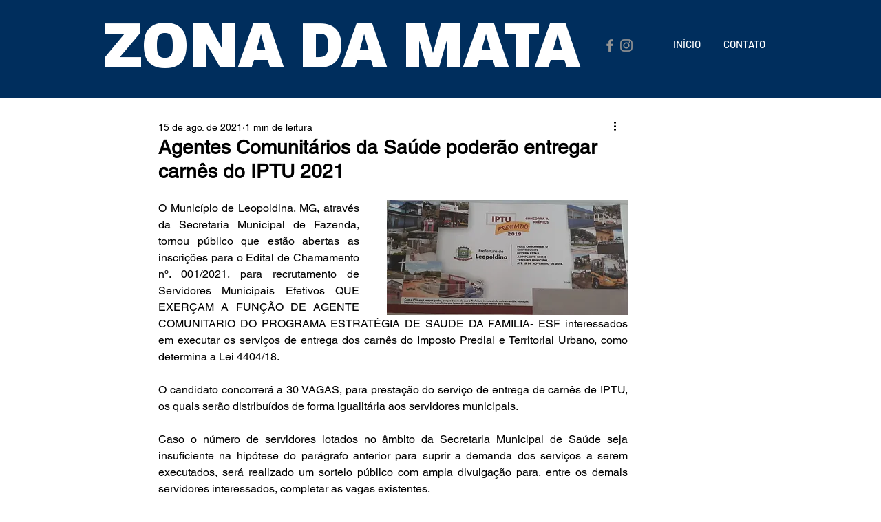

--- FILE ---
content_type: text/css; charset=utf-8
request_url: https://www.zonadamataonline.com/_serverless/pro-gallery-css-v4-server/layoutCss?ver=2&id=ckm3j-not-scoped&items=3530_900_900%7C3540_900_900%7C3413_225_225&container=1138_682_313_720&options=gallerySizeType:px%7CenableInfiniteScroll:true%7CtitlePlacement:SHOW_ON_HOVER%7CgridStyle:1%7CimageMargin:20%7CgalleryLayout:2%7CisVertical:false%7CgallerySizePx:300%7CcubeRatio:1%7CcubeType:fill%7CgalleryThumbnailsAlignment:bottom%7CthumbnailSpacings:0
body_size: -182
content:
#pro-gallery-ckm3j-not-scoped [data-hook="item-container"][data-idx="0"].gallery-item-container{opacity: 1 !important;display: block !important;transition: opacity .2s ease !important;top: 0px !important;left: 0px !important;right: auto !important;height: 214px !important;width: 214px !important;} #pro-gallery-ckm3j-not-scoped [data-hook="item-container"][data-idx="0"] .gallery-item-common-info-outer{height: 100% !important;} #pro-gallery-ckm3j-not-scoped [data-hook="item-container"][data-idx="0"] .gallery-item-common-info{height: 100% !important;width: 100% !important;} #pro-gallery-ckm3j-not-scoped [data-hook="item-container"][data-idx="0"] .gallery-item-wrapper{width: 214px !important;height: 214px !important;margin: 0 !important;} #pro-gallery-ckm3j-not-scoped [data-hook="item-container"][data-idx="0"] .gallery-item-content{width: 214px !important;height: 214px !important;margin: 0px 0px !important;opacity: 1 !important;} #pro-gallery-ckm3j-not-scoped [data-hook="item-container"][data-idx="0"] .gallery-item-hover{width: 214px !important;height: 214px !important;opacity: 1 !important;} #pro-gallery-ckm3j-not-scoped [data-hook="item-container"][data-idx="0"] .item-hover-flex-container{width: 214px !important;height: 214px !important;margin: 0px 0px !important;opacity: 1 !important;} #pro-gallery-ckm3j-not-scoped [data-hook="item-container"][data-idx="0"] .gallery-item-wrapper img{width: 100% !important;height: 100% !important;opacity: 1 !important;} #pro-gallery-ckm3j-not-scoped [data-hook="item-container"][data-idx="1"].gallery-item-container{opacity: 1 !important;display: block !important;transition: opacity .2s ease !important;top: 0px !important;left: 234px !important;right: auto !important;height: 214px !important;width: 214px !important;} #pro-gallery-ckm3j-not-scoped [data-hook="item-container"][data-idx="1"] .gallery-item-common-info-outer{height: 100% !important;} #pro-gallery-ckm3j-not-scoped [data-hook="item-container"][data-idx="1"] .gallery-item-common-info{height: 100% !important;width: 100% !important;} #pro-gallery-ckm3j-not-scoped [data-hook="item-container"][data-idx="1"] .gallery-item-wrapper{width: 214px !important;height: 214px !important;margin: 0 !important;} #pro-gallery-ckm3j-not-scoped [data-hook="item-container"][data-idx="1"] .gallery-item-content{width: 214px !important;height: 214px !important;margin: 0px 0px !important;opacity: 1 !important;} #pro-gallery-ckm3j-not-scoped [data-hook="item-container"][data-idx="1"] .gallery-item-hover{width: 214px !important;height: 214px !important;opacity: 1 !important;} #pro-gallery-ckm3j-not-scoped [data-hook="item-container"][data-idx="1"] .item-hover-flex-container{width: 214px !important;height: 214px !important;margin: 0px 0px !important;opacity: 1 !important;} #pro-gallery-ckm3j-not-scoped [data-hook="item-container"][data-idx="1"] .gallery-item-wrapper img{width: 100% !important;height: 100% !important;opacity: 1 !important;} #pro-gallery-ckm3j-not-scoped [data-hook="item-container"][data-idx="2"].gallery-item-container{opacity: 1 !important;display: block !important;transition: opacity .2s ease !important;top: 0px !important;left: 468px !important;right: auto !important;height: 214px !important;width: 214px !important;} #pro-gallery-ckm3j-not-scoped [data-hook="item-container"][data-idx="2"] .gallery-item-common-info-outer{height: 100% !important;} #pro-gallery-ckm3j-not-scoped [data-hook="item-container"][data-idx="2"] .gallery-item-common-info{height: 100% !important;width: 100% !important;} #pro-gallery-ckm3j-not-scoped [data-hook="item-container"][data-idx="2"] .gallery-item-wrapper{width: 214px !important;height: 214px !important;margin: 0 !important;} #pro-gallery-ckm3j-not-scoped [data-hook="item-container"][data-idx="2"] .gallery-item-content{width: 214px !important;height: 214px !important;margin: 0px 0px !important;opacity: 1 !important;} #pro-gallery-ckm3j-not-scoped [data-hook="item-container"][data-idx="2"] .gallery-item-hover{width: 214px !important;height: 214px !important;opacity: 1 !important;} #pro-gallery-ckm3j-not-scoped [data-hook="item-container"][data-idx="2"] .item-hover-flex-container{width: 214px !important;height: 214px !important;margin: 0px 0px !important;opacity: 1 !important;} #pro-gallery-ckm3j-not-scoped [data-hook="item-container"][data-idx="2"] .gallery-item-wrapper img{width: 100% !important;height: 100% !important;opacity: 1 !important;} #pro-gallery-ckm3j-not-scoped .pro-gallery-prerender{height:214px !important;}#pro-gallery-ckm3j-not-scoped {height:214px !important; width:682px !important;}#pro-gallery-ckm3j-not-scoped .pro-gallery-margin-container {height:214px !important;}#pro-gallery-ckm3j-not-scoped .pro-gallery {height:214px !important; width:682px !important;}#pro-gallery-ckm3j-not-scoped .pro-gallery-parent-container {height:214px !important; width:702px !important;}